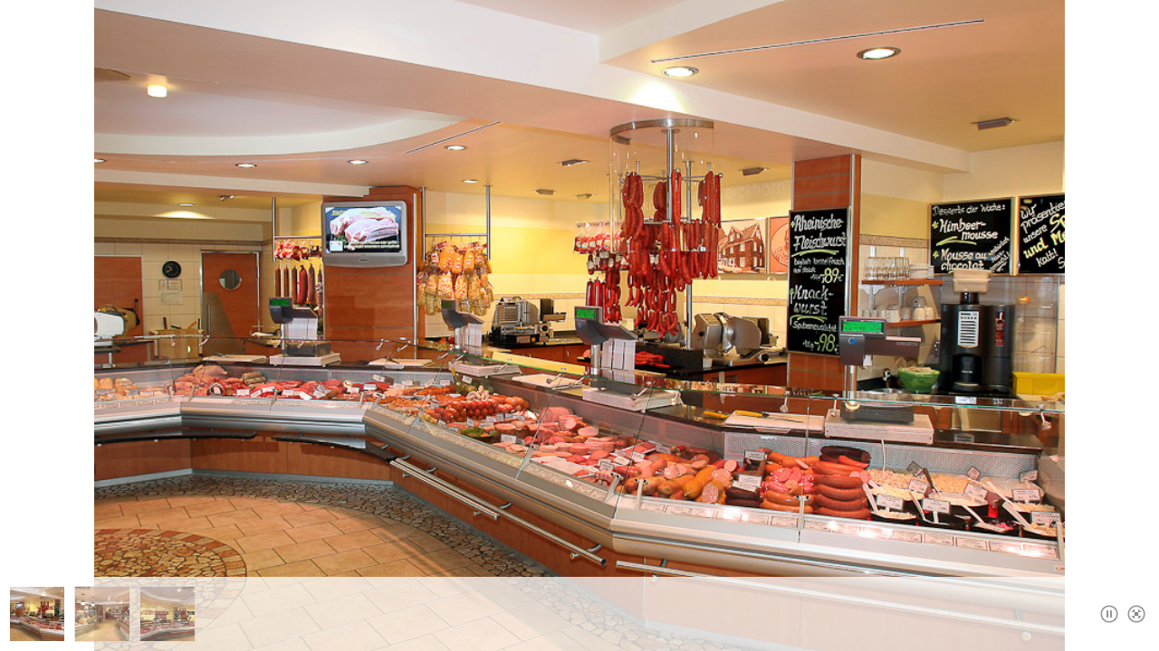

--- FILE ---
content_type: text/html; charset=UTF-8
request_url: https://www.we-shoplight.de/?slideshow_popup=1&pp_slideshow_id=1333103690
body_size: 52784
content:
<!DOCTYPE html>
<html lang="de"><!-- p5 build #188 -->
<head>
	<title>we-shoplight &raquo; Licht mit Konzept</title>
	<meta charset="UTF-8" />
	<meta http-equiv="imagetoolbar" content="no" />
	<meta http-equiv="X-UA-Compatible" content="IE=edge" />
	<meta name="description" content="Licht mit Konzept" />
	<meta property="og:site_name" content="we-shoplight" />
	<meta property="og:type" content="website" />
	<meta property="og:title" content="Licht mit Konzept" />
	<meta property="og:url" content="https://www.we-shoplight.de/" />
	<meta property="og:description" content="Licht mit Konzept" />
	<meta property="og:image" content="https://www.we-shoplight.de/wp-content/uploads/pp/images/logo_1332317707.png" />

	<!-- wp_head() elements -->
	<meta name='robots' content='max-image-preview:large' />
	<style>img:is([sizes="auto" i], [sizes^="auto," i]) { contain-intrinsic-size: 3000px 1500px }</style>
	<script type="text/javascript">
	/* <![CDATA[ */
	window._wpemojiSettings = {"baseUrl":"https:\/\/s.w.org\/images\/core\/emoji\/16.0.1\/72x72\/","ext":".png","svgUrl":"https:\/\/s.w.org\/images\/core\/emoji\/16.0.1\/svg\/","svgExt":".svg","source":{"concatemoji":"https:\/\/www.we-shoplight.de\/wp-includes\/js\/wp-emoji-release.min.js?ver=6.8.3"}};
	/*! This file is auto-generated */
	!function(s,n){var o,i,e;function c(e){try{var t={supportTests:e,timestamp:(new Date).valueOf()};sessionStorage.setItem(o,JSON.stringify(t))}catch(e){}}function p(e,t,n){e.clearRect(0,0,e.canvas.width,e.canvas.height),e.fillText(t,0,0);var t=new Uint32Array(e.getImageData(0,0,e.canvas.width,e.canvas.height).data),a=(e.clearRect(0,0,e.canvas.width,e.canvas.height),e.fillText(n,0,0),new Uint32Array(e.getImageData(0,0,e.canvas.width,e.canvas.height).data));return t.every(function(e,t){return e===a[t]})}function u(e,t){e.clearRect(0,0,e.canvas.width,e.canvas.height),e.fillText(t,0,0);for(var n=e.getImageData(16,16,1,1),a=0;a<n.data.length;a++)if(0!==n.data[a])return!1;return!0}function f(e,t,n,a){switch(t){case"flag":return n(e,"\ud83c\udff3\ufe0f\u200d\u26a7\ufe0f","\ud83c\udff3\ufe0f\u200b\u26a7\ufe0f")?!1:!n(e,"\ud83c\udde8\ud83c\uddf6","\ud83c\udde8\u200b\ud83c\uddf6")&&!n(e,"\ud83c\udff4\udb40\udc67\udb40\udc62\udb40\udc65\udb40\udc6e\udb40\udc67\udb40\udc7f","\ud83c\udff4\u200b\udb40\udc67\u200b\udb40\udc62\u200b\udb40\udc65\u200b\udb40\udc6e\u200b\udb40\udc67\u200b\udb40\udc7f");case"emoji":return!a(e,"\ud83e\udedf")}return!1}function g(e,t,n,a){var r="undefined"!=typeof WorkerGlobalScope&&self instanceof WorkerGlobalScope?new OffscreenCanvas(300,150):s.createElement("canvas"),o=r.getContext("2d",{willReadFrequently:!0}),i=(o.textBaseline="top",o.font="600 32px Arial",{});return e.forEach(function(e){i[e]=t(o,e,n,a)}),i}function t(e){var t=s.createElement("script");t.src=e,t.defer=!0,s.head.appendChild(t)}"undefined"!=typeof Promise&&(o="wpEmojiSettingsSupports",i=["flag","emoji"],n.supports={everything:!0,everythingExceptFlag:!0},e=new Promise(function(e){s.addEventListener("DOMContentLoaded",e,{once:!0})}),new Promise(function(t){var n=function(){try{var e=JSON.parse(sessionStorage.getItem(o));if("object"==typeof e&&"number"==typeof e.timestamp&&(new Date).valueOf()<e.timestamp+604800&&"object"==typeof e.supportTests)return e.supportTests}catch(e){}return null}();if(!n){if("undefined"!=typeof Worker&&"undefined"!=typeof OffscreenCanvas&&"undefined"!=typeof URL&&URL.createObjectURL&&"undefined"!=typeof Blob)try{var e="postMessage("+g.toString()+"("+[JSON.stringify(i),f.toString(),p.toString(),u.toString()].join(",")+"));",a=new Blob([e],{type:"text/javascript"}),r=new Worker(URL.createObjectURL(a),{name:"wpTestEmojiSupports"});return void(r.onmessage=function(e){c(n=e.data),r.terminate(),t(n)})}catch(e){}c(n=g(i,f,p,u))}t(n)}).then(function(e){for(var t in e)n.supports[t]=e[t],n.supports.everything=n.supports.everything&&n.supports[t],"flag"!==t&&(n.supports.everythingExceptFlag=n.supports.everythingExceptFlag&&n.supports[t]);n.supports.everythingExceptFlag=n.supports.everythingExceptFlag&&!n.supports.flag,n.DOMReady=!1,n.readyCallback=function(){n.DOMReady=!0}}).then(function(){return e}).then(function(){var e;n.supports.everything||(n.readyCallback(),(e=n.source||{}).concatemoji?t(e.concatemoji):e.wpemoji&&e.twemoji&&(t(e.twemoji),t(e.wpemoji)))}))}((window,document),window._wpemojiSettings);
	/* ]]> */
	</script>
	<style id='wp-emoji-styles-inline-css' type='text/css'>
	
	img.wp-smiley, img.emoji {
		display: inline !important;
		border: none !important;
		box-shadow: none !important;
		height: 1em !important;
		width: 1em !important;
		margin: 0 0.07em !important;
		vertical-align: -0.1em !important;
		background: none !important;
		padding: 0 !important;
	}
	</style>
	<link rel='stylesheet' id='wp-block-library-css' href='https://www.we-shoplight.de/wp-includes/css/dist/block-library/style.min.css?ver=6.8.3' type='text/css' media='all' />
	<style id='classic-theme-styles-inline-css' type='text/css'>
	/*! This file is auto-generated */
	.wp-block-button__link{color:#fff;background-color:#32373c;border-radius:9999px;box-shadow:none;text-decoration:none;padding:calc(.667em + 2px) calc(1.333em + 2px);font-size:1.125em}.wp-block-file__button{background:#32373c;color:#fff;text-decoration:none}
	</style>
	<style id='global-styles-inline-css' type='text/css'>
	:root{--wp--preset--aspect-ratio--square: 1;--wp--preset--aspect-ratio--4-3: 4/3;--wp--preset--aspect-ratio--3-4: 3/4;--wp--preset--aspect-ratio--3-2: 3/2;--wp--preset--aspect-ratio--2-3: 2/3;--wp--preset--aspect-ratio--16-9: 16/9;--wp--preset--aspect-ratio--9-16: 9/16;--wp--preset--color--black: #000000;--wp--preset--color--cyan-bluish-gray: #abb8c3;--wp--preset--color--white: #ffffff;--wp--preset--color--pale-pink: #f78da7;--wp--preset--color--vivid-red: #cf2e2e;--wp--preset--color--luminous-vivid-orange: #ff6900;--wp--preset--color--luminous-vivid-amber: #fcb900;--wp--preset--color--light-green-cyan: #7bdcb5;--wp--preset--color--vivid-green-cyan: #00d084;--wp--preset--color--pale-cyan-blue: #8ed1fc;--wp--preset--color--vivid-cyan-blue: #0693e3;--wp--preset--color--vivid-purple: #9b51e0;--wp--preset--gradient--vivid-cyan-blue-to-vivid-purple: linear-gradient(135deg,rgba(6,147,227,1) 0%,rgb(155,81,224) 100%);--wp--preset--gradient--light-green-cyan-to-vivid-green-cyan: linear-gradient(135deg,rgb(122,220,180) 0%,rgb(0,208,130) 100%);--wp--preset--gradient--luminous-vivid-amber-to-luminous-vivid-orange: linear-gradient(135deg,rgba(252,185,0,1) 0%,rgba(255,105,0,1) 100%);--wp--preset--gradient--luminous-vivid-orange-to-vivid-red: linear-gradient(135deg,rgba(255,105,0,1) 0%,rgb(207,46,46) 100%);--wp--preset--gradient--very-light-gray-to-cyan-bluish-gray: linear-gradient(135deg,rgb(238,238,238) 0%,rgb(169,184,195) 100%);--wp--preset--gradient--cool-to-warm-spectrum: linear-gradient(135deg,rgb(74,234,220) 0%,rgb(151,120,209) 20%,rgb(207,42,186) 40%,rgb(238,44,130) 60%,rgb(251,105,98) 80%,rgb(254,248,76) 100%);--wp--preset--gradient--blush-light-purple: linear-gradient(135deg,rgb(255,206,236) 0%,rgb(152,150,240) 100%);--wp--preset--gradient--blush-bordeaux: linear-gradient(135deg,rgb(254,205,165) 0%,rgb(254,45,45) 50%,rgb(107,0,62) 100%);--wp--preset--gradient--luminous-dusk: linear-gradient(135deg,rgb(255,203,112) 0%,rgb(199,81,192) 50%,rgb(65,88,208) 100%);--wp--preset--gradient--pale-ocean: linear-gradient(135deg,rgb(255,245,203) 0%,rgb(182,227,212) 50%,rgb(51,167,181) 100%);--wp--preset--gradient--electric-grass: linear-gradient(135deg,rgb(202,248,128) 0%,rgb(113,206,126) 100%);--wp--preset--gradient--midnight: linear-gradient(135deg,rgb(2,3,129) 0%,rgb(40,116,252) 100%);--wp--preset--font-size--small: 13px;--wp--preset--font-size--medium: 20px;--wp--preset--font-size--large: 36px;--wp--preset--font-size--x-large: 42px;--wp--preset--spacing--20: 0.44rem;--wp--preset--spacing--30: 0.67rem;--wp--preset--spacing--40: 1rem;--wp--preset--spacing--50: 1.5rem;--wp--preset--spacing--60: 2.25rem;--wp--preset--spacing--70: 3.38rem;--wp--preset--spacing--80: 5.06rem;--wp--preset--shadow--natural: 6px 6px 9px rgba(0, 0, 0, 0.2);--wp--preset--shadow--deep: 12px 12px 50px rgba(0, 0, 0, 0.4);--wp--preset--shadow--sharp: 6px 6px 0px rgba(0, 0, 0, 0.2);--wp--preset--shadow--outlined: 6px 6px 0px -3px rgba(255, 255, 255, 1), 6px 6px rgba(0, 0, 0, 1);--wp--preset--shadow--crisp: 6px 6px 0px rgba(0, 0, 0, 1);}:where(.is-layout-flex){gap: 0.5em;}:where(.is-layout-grid){gap: 0.5em;}body .is-layout-flex{display: flex;}.is-layout-flex{flex-wrap: wrap;align-items: center;}.is-layout-flex > :is(*, div){margin: 0;}body .is-layout-grid{display: grid;}.is-layout-grid > :is(*, div){margin: 0;}:where(.wp-block-columns.is-layout-flex){gap: 2em;}:where(.wp-block-columns.is-layout-grid){gap: 2em;}:where(.wp-block-post-template.is-layout-flex){gap: 1.25em;}:where(.wp-block-post-template.is-layout-grid){gap: 1.25em;}.has-black-color{color: var(--wp--preset--color--black) !important;}.has-cyan-bluish-gray-color{color: var(--wp--preset--color--cyan-bluish-gray) !important;}.has-white-color{color: var(--wp--preset--color--white) !important;}.has-pale-pink-color{color: var(--wp--preset--color--pale-pink) !important;}.has-vivid-red-color{color: var(--wp--preset--color--vivid-red) !important;}.has-luminous-vivid-orange-color{color: var(--wp--preset--color--luminous-vivid-orange) !important;}.has-luminous-vivid-amber-color{color: var(--wp--preset--color--luminous-vivid-amber) !important;}.has-light-green-cyan-color{color: var(--wp--preset--color--light-green-cyan) !important;}.has-vivid-green-cyan-color{color: var(--wp--preset--color--vivid-green-cyan) !important;}.has-pale-cyan-blue-color{color: var(--wp--preset--color--pale-cyan-blue) !important;}.has-vivid-cyan-blue-color{color: var(--wp--preset--color--vivid-cyan-blue) !important;}.has-vivid-purple-color{color: var(--wp--preset--color--vivid-purple) !important;}.has-black-background-color{background-color: var(--wp--preset--color--black) !important;}.has-cyan-bluish-gray-background-color{background-color: var(--wp--preset--color--cyan-bluish-gray) !important;}.has-white-background-color{background-color: var(--wp--preset--color--white) !important;}.has-pale-pink-background-color{background-color: var(--wp--preset--color--pale-pink) !important;}.has-vivid-red-background-color{background-color: var(--wp--preset--color--vivid-red) !important;}.has-luminous-vivid-orange-background-color{background-color: var(--wp--preset--color--luminous-vivid-orange) !important;}.has-luminous-vivid-amber-background-color{background-color: var(--wp--preset--color--luminous-vivid-amber) !important;}.has-light-green-cyan-background-color{background-color: var(--wp--preset--color--light-green-cyan) !important;}.has-vivid-green-cyan-background-color{background-color: var(--wp--preset--color--vivid-green-cyan) !important;}.has-pale-cyan-blue-background-color{background-color: var(--wp--preset--color--pale-cyan-blue) !important;}.has-vivid-cyan-blue-background-color{background-color: var(--wp--preset--color--vivid-cyan-blue) !important;}.has-vivid-purple-background-color{background-color: var(--wp--preset--color--vivid-purple) !important;}.has-black-border-color{border-color: var(--wp--preset--color--black) !important;}.has-cyan-bluish-gray-border-color{border-color: var(--wp--preset--color--cyan-bluish-gray) !important;}.has-white-border-color{border-color: var(--wp--preset--color--white) !important;}.has-pale-pink-border-color{border-color: var(--wp--preset--color--pale-pink) !important;}.has-vivid-red-border-color{border-color: var(--wp--preset--color--vivid-red) !important;}.has-luminous-vivid-orange-border-color{border-color: var(--wp--preset--color--luminous-vivid-orange) !important;}.has-luminous-vivid-amber-border-color{border-color: var(--wp--preset--color--luminous-vivid-amber) !important;}.has-light-green-cyan-border-color{border-color: var(--wp--preset--color--light-green-cyan) !important;}.has-vivid-green-cyan-border-color{border-color: var(--wp--preset--color--vivid-green-cyan) !important;}.has-pale-cyan-blue-border-color{border-color: var(--wp--preset--color--pale-cyan-blue) !important;}.has-vivid-cyan-blue-border-color{border-color: var(--wp--preset--color--vivid-cyan-blue) !important;}.has-vivid-purple-border-color{border-color: var(--wp--preset--color--vivid-purple) !important;}.has-vivid-cyan-blue-to-vivid-purple-gradient-background{background: var(--wp--preset--gradient--vivid-cyan-blue-to-vivid-purple) !important;}.has-light-green-cyan-to-vivid-green-cyan-gradient-background{background: var(--wp--preset--gradient--light-green-cyan-to-vivid-green-cyan) !important;}.has-luminous-vivid-amber-to-luminous-vivid-orange-gradient-background{background: var(--wp--preset--gradient--luminous-vivid-amber-to-luminous-vivid-orange) !important;}.has-luminous-vivid-orange-to-vivid-red-gradient-background{background: var(--wp--preset--gradient--luminous-vivid-orange-to-vivid-red) !important;}.has-very-light-gray-to-cyan-bluish-gray-gradient-background{background: var(--wp--preset--gradient--very-light-gray-to-cyan-bluish-gray) !important;}.has-cool-to-warm-spectrum-gradient-background{background: var(--wp--preset--gradient--cool-to-warm-spectrum) !important;}.has-blush-light-purple-gradient-background{background: var(--wp--preset--gradient--blush-light-purple) !important;}.has-blush-bordeaux-gradient-background{background: var(--wp--preset--gradient--blush-bordeaux) !important;}.has-luminous-dusk-gradient-background{background: var(--wp--preset--gradient--luminous-dusk) !important;}.has-pale-ocean-gradient-background{background: var(--wp--preset--gradient--pale-ocean) !important;}.has-electric-grass-gradient-background{background: var(--wp--preset--gradient--electric-grass) !important;}.has-midnight-gradient-background{background: var(--wp--preset--gradient--midnight) !important;}.has-small-font-size{font-size: var(--wp--preset--font-size--small) !important;}.has-medium-font-size{font-size: var(--wp--preset--font-size--medium) !important;}.has-large-font-size{font-size: var(--wp--preset--font-size--large) !important;}.has-x-large-font-size{font-size: var(--wp--preset--font-size--x-large) !important;}
	:where(.wp-block-post-template.is-layout-flex){gap: 1.25em;}:where(.wp-block-post-template.is-layout-grid){gap: 1.25em;}
	:where(.wp-block-columns.is-layout-flex){gap: 2em;}:where(.wp-block-columns.is-layout-grid){gap: 2em;}
	:root :where(.wp-block-pullquote){font-size: 1.5em;line-height: 1.6;}
	</style>
	<link rel='stylesheet' id='moove_gdpr_frontend-css' href='https://www.we-shoplight.de/wp-content/plugins/gdpr-cookie-compliance/dist/styles/gdpr-main-nf.css?ver=5.0.4' type='text/css' media='all' />
	<style id='moove_gdpr_frontend-inline-css' type='text/css'>
				#moove_gdpr_cookie_modal .moove-gdpr-modal-content .moove-gdpr-tab-main h3.tab-title, 
				#moove_gdpr_cookie_modal .moove-gdpr-modal-content .moove-gdpr-tab-main span.tab-title,
				#moove_gdpr_cookie_modal .moove-gdpr-modal-content .moove-gdpr-modal-left-content #moove-gdpr-menu li a, 
				#moove_gdpr_cookie_modal .moove-gdpr-modal-content .moove-gdpr-modal-left-content #moove-gdpr-menu li button,
				#moove_gdpr_cookie_modal .moove-gdpr-modal-content .moove-gdpr-modal-left-content .moove-gdpr-branding-cnt a,
				#moove_gdpr_cookie_modal .moove-gdpr-modal-content .moove-gdpr-modal-footer-content .moove-gdpr-button-holder a.mgbutton, 
				#moove_gdpr_cookie_modal .moove-gdpr-modal-content .moove-gdpr-modal-footer-content .moove-gdpr-button-holder button.mgbutton,
				#moove_gdpr_cookie_modal .cookie-switch .cookie-slider:after, 
				#moove_gdpr_cookie_modal .cookie-switch .slider:after, 
				#moove_gdpr_cookie_modal .switch .cookie-slider:after, 
				#moove_gdpr_cookie_modal .switch .slider:after,
				#moove_gdpr_cookie_info_bar .moove-gdpr-info-bar-container .moove-gdpr-info-bar-content p, 
				#moove_gdpr_cookie_info_bar .moove-gdpr-info-bar-container .moove-gdpr-info-bar-content p a,
				#moove_gdpr_cookie_info_bar .moove-gdpr-info-bar-container .moove-gdpr-info-bar-content a.mgbutton, 
				#moove_gdpr_cookie_info_bar .moove-gdpr-info-bar-container .moove-gdpr-info-bar-content button.mgbutton,
				#moove_gdpr_cookie_modal .moove-gdpr-modal-content .moove-gdpr-tab-main .moove-gdpr-tab-main-content h1, 
				#moove_gdpr_cookie_modal .moove-gdpr-modal-content .moove-gdpr-tab-main .moove-gdpr-tab-main-content h2, 
				#moove_gdpr_cookie_modal .moove-gdpr-modal-content .moove-gdpr-tab-main .moove-gdpr-tab-main-content h3, 
				#moove_gdpr_cookie_modal .moove-gdpr-modal-content .moove-gdpr-tab-main .moove-gdpr-tab-main-content h4, 
				#moove_gdpr_cookie_modal .moove-gdpr-modal-content .moove-gdpr-tab-main .moove-gdpr-tab-main-content h5, 
				#moove_gdpr_cookie_modal .moove-gdpr-modal-content .moove-gdpr-tab-main .moove-gdpr-tab-main-content h6,
				#moove_gdpr_cookie_modal .moove-gdpr-modal-content.moove_gdpr_modal_theme_v2 .moove-gdpr-modal-title .tab-title,
				#moove_gdpr_cookie_modal .moove-gdpr-modal-content.moove_gdpr_modal_theme_v2 .moove-gdpr-tab-main h3.tab-title, 
				#moove_gdpr_cookie_modal .moove-gdpr-modal-content.moove_gdpr_modal_theme_v2 .moove-gdpr-tab-main span.tab-title,
				#moove_gdpr_cookie_modal .moove-gdpr-modal-content.moove_gdpr_modal_theme_v2 .moove-gdpr-branding-cnt a {
					font-weight: inherit				}
			#moove_gdpr_cookie_modal,#moove_gdpr_cookie_info_bar,.gdpr_cookie_settings_shortcode_content{font-family:inherit}#moove_gdpr_save_popup_settings_button{background-color:#373737;color:#fff}#moove_gdpr_save_popup_settings_button:hover{background-color:#000}#moove_gdpr_cookie_info_bar .moove-gdpr-info-bar-container .moove-gdpr-info-bar-content a.mgbutton,#moove_gdpr_cookie_info_bar .moove-gdpr-info-bar-container .moove-gdpr-info-bar-content button.mgbutton{background-color:#0c4da2}#moove_gdpr_cookie_modal .moove-gdpr-modal-content .moove-gdpr-modal-footer-content .moove-gdpr-button-holder a.mgbutton,#moove_gdpr_cookie_modal .moove-gdpr-modal-content .moove-gdpr-modal-footer-content .moove-gdpr-button-holder button.mgbutton,.gdpr_cookie_settings_shortcode_content .gdpr-shr-button.button-green{background-color:#0c4da2;border-color:#0c4da2}#moove_gdpr_cookie_modal .moove-gdpr-modal-content .moove-gdpr-modal-footer-content .moove-gdpr-button-holder a.mgbutton:hover,#moove_gdpr_cookie_modal .moove-gdpr-modal-content .moove-gdpr-modal-footer-content .moove-gdpr-button-holder button.mgbutton:hover,.gdpr_cookie_settings_shortcode_content .gdpr-shr-button.button-green:hover{background-color:#fff;color:#0c4da2}#moove_gdpr_cookie_modal .moove-gdpr-modal-content .moove-gdpr-modal-close i,#moove_gdpr_cookie_modal .moove-gdpr-modal-content .moove-gdpr-modal-close span.gdpr-icon{background-color:#0c4da2;border:1px solid #0c4da2}#moove_gdpr_cookie_info_bar span.change-settings-button.focus-g,#moove_gdpr_cookie_info_bar span.change-settings-button:focus,#moove_gdpr_cookie_info_bar button.change-settings-button.focus-g,#moove_gdpr_cookie_info_bar button.change-settings-button:focus{-webkit-box-shadow:0 0 1px 3px #0c4da2;-moz-box-shadow:0 0 1px 3px #0c4da2;box-shadow:0 0 1px 3px #0c4da2}#moove_gdpr_cookie_modal .moove-gdpr-modal-content .moove-gdpr-modal-close i:hover,#moove_gdpr_cookie_modal .moove-gdpr-modal-content .moove-gdpr-modal-close span.gdpr-icon:hover,#moove_gdpr_cookie_info_bar span[data-href]>u.change-settings-button{color:#0c4da2}#moove_gdpr_cookie_modal .moove-gdpr-modal-content .moove-gdpr-modal-left-content #moove-gdpr-menu li.menu-item-selected a span.gdpr-icon,#moove_gdpr_cookie_modal .moove-gdpr-modal-content .moove-gdpr-modal-left-content #moove-gdpr-menu li.menu-item-selected button span.gdpr-icon{color:inherit}#moove_gdpr_cookie_modal .moove-gdpr-modal-content .moove-gdpr-modal-left-content #moove-gdpr-menu li a span.gdpr-icon,#moove_gdpr_cookie_modal .moove-gdpr-modal-content .moove-gdpr-modal-left-content #moove-gdpr-menu li button span.gdpr-icon{color:inherit}#moove_gdpr_cookie_modal .gdpr-acc-link{line-height:0;font-size:0;color:transparent;position:absolute}#moove_gdpr_cookie_modal .moove-gdpr-modal-content .moove-gdpr-modal-close:hover i,#moove_gdpr_cookie_modal .moove-gdpr-modal-content .moove-gdpr-modal-left-content #moove-gdpr-menu li a,#moove_gdpr_cookie_modal .moove-gdpr-modal-content .moove-gdpr-modal-left-content #moove-gdpr-menu li button,#moove_gdpr_cookie_modal .moove-gdpr-modal-content .moove-gdpr-modal-left-content #moove-gdpr-menu li button i,#moove_gdpr_cookie_modal .moove-gdpr-modal-content .moove-gdpr-modal-left-content #moove-gdpr-menu li a i,#moove_gdpr_cookie_modal .moove-gdpr-modal-content .moove-gdpr-tab-main .moove-gdpr-tab-main-content a:hover,#moove_gdpr_cookie_info_bar.moove-gdpr-dark-scheme .moove-gdpr-info-bar-container .moove-gdpr-info-bar-content a.mgbutton:hover,#moove_gdpr_cookie_info_bar.moove-gdpr-dark-scheme .moove-gdpr-info-bar-container .moove-gdpr-info-bar-content button.mgbutton:hover,#moove_gdpr_cookie_info_bar.moove-gdpr-dark-scheme .moove-gdpr-info-bar-container .moove-gdpr-info-bar-content a:hover,#moove_gdpr_cookie_info_bar.moove-gdpr-dark-scheme .moove-gdpr-info-bar-container .moove-gdpr-info-bar-content button:hover,#moove_gdpr_cookie_info_bar.moove-gdpr-dark-scheme .moove-gdpr-info-bar-container .moove-gdpr-info-bar-content span.change-settings-button:hover,#moove_gdpr_cookie_info_bar.moove-gdpr-dark-scheme .moove-gdpr-info-bar-container .moove-gdpr-info-bar-content button.change-settings-button:hover,#moove_gdpr_cookie_info_bar.moove-gdpr-dark-scheme .moove-gdpr-info-bar-container .moove-gdpr-info-bar-content u.change-settings-button:hover,#moove_gdpr_cookie_info_bar span[data-href]>u.change-settings-button,#moove_gdpr_cookie_info_bar.moove-gdpr-dark-scheme .moove-gdpr-info-bar-container .moove-gdpr-info-bar-content a.mgbutton.focus-g,#moove_gdpr_cookie_info_bar.moove-gdpr-dark-scheme .moove-gdpr-info-bar-container .moove-gdpr-info-bar-content button.mgbutton.focus-g,#moove_gdpr_cookie_info_bar.moove-gdpr-dark-scheme .moove-gdpr-info-bar-container .moove-gdpr-info-bar-content a.focus-g,#moove_gdpr_cookie_info_bar.moove-gdpr-dark-scheme .moove-gdpr-info-bar-container .moove-gdpr-info-bar-content button.focus-g,#moove_gdpr_cookie_info_bar.moove-gdpr-dark-scheme .moove-gdpr-info-bar-container .moove-gdpr-info-bar-content a.mgbutton:focus,#moove_gdpr_cookie_info_bar.moove-gdpr-dark-scheme .moove-gdpr-info-bar-container .moove-gdpr-info-bar-content button.mgbutton:focus,#moove_gdpr_cookie_info_bar.moove-gdpr-dark-scheme .moove-gdpr-info-bar-container .moove-gdpr-info-bar-content a:focus,#moove_gdpr_cookie_info_bar.moove-gdpr-dark-scheme .moove-gdpr-info-bar-container .moove-gdpr-info-bar-content button:focus,#moove_gdpr_cookie_info_bar.moove-gdpr-dark-scheme .moove-gdpr-info-bar-container .moove-gdpr-info-bar-content span.change-settings-button.focus-g,span.change-settings-button:focus,button.change-settings-button.focus-g,button.change-settings-button:focus,#moove_gdpr_cookie_info_bar.moove-gdpr-dark-scheme .moove-gdpr-info-bar-container .moove-gdpr-info-bar-content u.change-settings-button.focus-g,#moove_gdpr_cookie_info_bar.moove-gdpr-dark-scheme .moove-gdpr-info-bar-container .moove-gdpr-info-bar-content u.change-settings-button:focus{color:#0c4da2}#moove_gdpr_cookie_modal .moove-gdpr-branding.focus-g span,#moove_gdpr_cookie_modal .moove-gdpr-modal-content .moove-gdpr-tab-main a.focus-g{color:#0c4da2}#moove_gdpr_cookie_modal.gdpr_lightbox-hide{display:none}
	</style>
	<script type="text/javascript" src="https://www.we-shoplight.de/wp-includes/js/jquery/jquery.min.js?ver=3.7.1" id="jquery-core-js"></script>
	<script type="text/javascript" src="https://www.we-shoplight.de/wp-includes/js/jquery/jquery-migrate.min.js?ver=3.4.1" id="jquery-migrate-js"></script>
	<script type="text/javascript" src="https://www.we-shoplight.de/wp-includes/js/underscore.min.js?ver=1.13.7" id="underscore-js"></script>
	<link rel="https://api.w.org/" href="https://www.we-shoplight.de/index.php/wp-json/" /><link rel="EditURI" type="application/rsd+xml" title="RSD" href="https://www.we-shoplight.de/xmlrpc.php?rsd" />
	<meta name="generator" content="WordPress 6.8.3" />
	
	<link rel="stylesheet" href="https://www.we-shoplight.de/wp-content/plugins/count-per-day/counter.css" type="text/css" />
	
	<!-- END wp_head() elements -->

	<!--[if lt IE 9]>
		<script src="https://www.we-shoplight.de/wp-content/themes/prophoto5/js/html5shiv.js?ver=188"></script>
	<![endif]-->
	<script src="https://www.we-shoplight.de/wp-content/uploads/pp/static/1763836385_script.js"></script>
	<link rel="stylesheet" href="https://www.we-shoplight.de/wp-content/uploads/pp/static/1763836385_style.css" type="text/css"/>
	<link rel="alternate" href="https://www.we-shoplight.de/index.php/feed/" type="application/rss+xml" title="we-shoplight Posts RSS feed"/>
	<link rel="pingback" href="https://www.we-shoplight.de/xmlrpc.php"/> 
</head>
<body data-rsssl=1 id="body" class="home blog wp-theme-prophoto5 not-mobile popup-slideshow">
	<div id="inner-body" itemscope itemtype="http://schema.org/WebPage">

	<div id="spinner-wrap">
	<img src="https://prophoto.s3.amazonaws.com/img/ajaxLoadingSpinner-blackBG.gif" id="loading" />
</div>

<div id="copyright-footer" class="content-bg">

	<p id="user-copyright">
		@ we-shoplight 2012-2023<span class="pipe">|</span><a href="http://www.prophoto.com/" title="ProPhoto Blogsite">ProPhoto Photographer Blogsite</a> by <a href="http://www.netrivet.com/" title="NetRivet Blogs">NetRivet</a>	</p>

	<div id="wp-footer-action-output">
		<script type="speculationrules">
{"prefetch":[{"source":"document","where":{"and":[{"href_matches":"\/*"},{"not":{"href_matches":["\/wp-*.php","\/wp-admin\/*","\/wp-content\/uploads\/*","\/wp-content\/*","\/wp-content\/plugins\/*","\/wp-content\/themes\/prophoto5\/*","\/*\\?(.+)"]}},{"not":{"selector_matches":"a[rel~=\"nofollow\"]"}},{"not":{"selector_matches":".no-prefetch, .no-prefetch a"}}]},"eagerness":"conservative"}]}
</script>
	<!--copyscapeskip-->
	<aside id="moove_gdpr_cookie_info_bar" class="moove-gdpr-info-bar-hidden moove-gdpr-align-center moove-gdpr-dark-scheme gdpr_infobar_postion_bottom" aria-label="GDPR Cookie-Banner" style="display: none;">
	<div class="moove-gdpr-info-bar-container">
		<div class="moove-gdpr-info-bar-content">
		
<div class="moove-gdpr-cookie-notice">
  <p>Wir verwenden Cookies, um Ihnen die bestmögliche Erfahrung auf unserer Website zu bieten.</p>
<p>In den <button  tabindex="0"  aria-haspopup="true" data-href="#moove_gdpr_cookie_modal" class="change-settings-button">Einstellungen</button> können Sie erfahren, welche Cookies wir verwenden oder sie ausschalten.</p>
</div>
<!--  .moove-gdpr-cookie-notice -->
		
<div class="moove-gdpr-button-holder">
			<button class="mgbutton moove-gdpr-infobar-allow-all gdpr-fbo-0" aria-label="Zustimmen"  tabindex="1" >Zustimmen</button>
						<button class="mgbutton moove-gdpr-infobar-reject-btn gdpr-fbo-1 "  tabindex="1"  aria-label="Ablehnen">Ablehnen</button>
							<button class="mgbutton moove-gdpr-infobar-settings-btn change-settings-button gdpr-fbo-2" aria-haspopup="true" data-href="#moove_gdpr_cookie_modal"  tabindex="2"  aria-label="Einstellungen">Einstellungen</button>
			</div>
<!--  .button-container -->
		</div>
		<!-- moove-gdpr-info-bar-content -->
	</div>
	<!-- moove-gdpr-info-bar-container -->
	</aside>
	<!-- #moove_gdpr_cookie_info_bar -->
	<!--/copyscapeskip-->
<script type="text/javascript" id="moove_gdpr_frontend-js-extra">
/* <![CDATA[ */
var moove_frontend_gdpr_scripts = {"ajaxurl":"https:\/\/www.we-shoplight.de\/wp-admin\/admin-ajax.php","post_id":"964","plugin_dir":"https:\/\/www.we-shoplight.de\/wp-content\/plugins\/gdpr-cookie-compliance","show_icons":"all","is_page":"","ajax_cookie_removal":"false","strict_init":"2","enabled_default":{"strict":2,"third_party":0,"advanced":0,"performance":0,"preference":0},"geo_location":"false","force_reload":"true","is_single":"","hide_save_btn":"false","current_user":"0","cookie_expiration":"365","script_delay":"1000","close_btn_action":"1","close_btn_rdr":"","scripts_defined":"{\"cache\":true,\"header\":\"\",\"body\":\"\",\"footer\":\"\",\"thirdparty\":{\"header\":\"\",\"body\":\"\",\"footer\":\"\"},\"strict\":{\"header\":\"\",\"body\":\"\",\"footer\":\"\"},\"advanced\":{\"header\":\"\",\"body\":\"\",\"footer\":\"\"}}","gdpr_scor":"true","wp_lang":"","wp_consent_api":"false"};
/* ]]> */
</script>
<script type="text/javascript" src="https://www.we-shoplight.de/wp-content/plugins/gdpr-cookie-compliance/dist/scripts/main.js?ver=5.0.4" id="moove_gdpr_frontend-js"></script>
<script type="text/javascript" id="moove_gdpr_frontend-js-after">
/* <![CDATA[ */
var gdpr_consent__strict = "true"
var gdpr_consent__thirdparty = "false"
var gdpr_consent__advanced = "false"
var gdpr_consent__performance = "false"
var gdpr_consent__preference = "false"
var gdpr_consent__cookies = "strict"
/* ]]> */
</script>

    
	<!--copyscapeskip-->
	<!-- V1 -->
	<dialog id="moove_gdpr_cookie_modal" class="gdpr_lightbox-hide" aria-modal="true" aria-label="GDPR Einstellungsansicht">
	<div class="moove-gdpr-modal-content moove-clearfix logo-position-left moove_gdpr_modal_theme_v1">
				<div class="moove-gdpr-modal-left-content">
		
<div class="moove-gdpr-company-logo-holder">
	<img src="https://www.we-shoplight.de/wp-content/plugins/gdpr-cookie-compliance/dist/images/gdpr-logo.png" alt="we-shoplight"   width="350"  height="233"  class="img-responsive" />
</div>
<!--  .moove-gdpr-company-logo-holder -->
		<ul id="moove-gdpr-menu">
			
<li class="menu-item-on menu-item-privacy_overview menu-item-selected">
	<button data-href="#privacy_overview" class="moove-gdpr-tab-nav" aria-label="Datenschutz-Übersicht">
	<span class="gdpr-nav-tab-title">Datenschutz-Übersicht</span>
	</button>
</li>

	<li class="menu-item-strict-necessary-cookies menu-item-off">
	<button data-href="#strict-necessary-cookies" class="moove-gdpr-tab-nav" aria-label="Unbedingt notwendige Cookies">
		<span class="gdpr-nav-tab-title">Unbedingt notwendige Cookies</span>
	</button>
	</li>





		</ul>
		
<div class="moove-gdpr-branding-cnt">
			<a href="https://wordpress.org/plugins/gdpr-cookie-compliance/" rel="noopener noreferrer" target="_blank" class='moove-gdpr-branding'>Powered by WESHOP LIGHT&nbsp; <span>GDPR Cookie Compliance</span></a>
		</div>
<!--  .moove-gdpr-branding -->
		</div>
		<!--  .moove-gdpr-modal-left-content -->
		<div class="moove-gdpr-modal-right-content">
		<div class="moove-gdpr-modal-title">
			 
		</div>
		<!-- .moove-gdpr-modal-ritle -->
		<div class="main-modal-content">

			<div class="moove-gdpr-tab-content">
			
<div id="privacy_overview" class="moove-gdpr-tab-main">
		<span class="tab-title">Datenschutz-Übersicht</span>
		<div class="moove-gdpr-tab-main-content">
	<p>Wir nehmen Datenschutz ernst.</p>
<p>Der Schutz Ihrer Privatsphäre bei der Verarbeitung persönlicher Daten ist für uns ein wichtiges Anliegen. Wenn Sie unsere Webseite besuchen, speichern unsere Webserver standardmäßig die IP Ihres Internet Service Provider, die Webseite, von der aus Sie uns besuchen, die Webseiten, die Sie bei uns besuchen sowie das Datum und die Dauer des Besuches. Diese Informationen sind für die technische Übertragung der Webseiten und den sicheren Serverbetrieb zwingend erforderlich. Eine personalisierte Auswertung dieser Daten erfolgt nicht.</p>
<p>Sofern Sie uns Daten per E-Mail senden, werden diese Daten im Zuge der Datensicherung auf unseren Servern gespeichert. Ihre Daten werden von uns ausschließlich zur Bearbeitung Ihres Anliegens verwendet. Ihre Daten werden streng vertraulich behandelt. Eine Weitergabe an Dritte erfolgt nicht.</p>
<p>Verantwortliche Stelle:<br />
we-shoplight<br />
Lichtdesign &amp; Lichtsysteme GmbH<br />
Am Leveloh 4<br />
45549 Sprockhövel<br />
Tel.: 02324. 68689-0<br />
Fax: 02324. 68689-50<br />
E-Mail: info@weshoplight.de</p>
<p>Personenbezogene Daten</p>
<p>Personenbezogene Daten sind Daten über Ihre Person. Diese beinhalten Ihren Namen, Ihre Adresse und Ihre Email Adresse. Sie müssen auch keine personenbezogenen Daten preisgeben um unsere Internetseite besuchen zu können. In einigen Fällen benötigen wir Ihren Namen und Adresse sowie weitere Informationen um Ihnen die gewünschte Dienstleistung anbieten zu können.</p>
<p>Das Gleiche gilt für den Fall, dass wir Sie auf Wunsch mit Informationsmaterial beliefern bzw. wenn wir Ihre Anfragen beantworten. In diesen Fällen werden wir Sie immer darauf hinweisen. Außerdem speichern wir nur die Daten, die Sie uns automatisch oder freiwillig übermittelt haben.</p>
<p>Wenn Sie einen unserer Services nutzen, sammeln wir in der Regel nur die Daten die notwendig sind um Ihnen unseren Service bieten zu können. Möglicherweise fragen wir Sie nach weiteren Informationen, die aber freiwilliger Natur sind. Wann immer wir personenbezogene Daten verarbeiten, tun wir dies um Ihnen unseren Service anbieten zu können oder um unsere kommerziellen Ziele zu verfolgen.</p>
<p>Automatisch gespeicherte Daten</p>
<p>Server-Log-Dateien</p>
<p>Der Provider der Seiten erhebt und speichert automatisch Informationen in so genannten Server-Log-Dateien, die Ihr Browser automatisch an uns übermittelt. Dies sind:</p>
<p>· Datum und Uhrzeit der Anforderung<br />
· Name der angeforderten Datei<br />
· Seite, von der aus die Datei angefordert wurde<br />
· Zugriffsstatus (Datei übertragen, Datei nicht gefunden, etc.)<br />
· verwendeter Webbrowser und verwendetes Betriebssystem<br />
· vollständige IP-Adresse des anfordernden Rechners<br />
· übertragene Datenmenge<br />
Eine Zusammenführung dieser Daten mit anderen Datenquellen wird nicht vorgenommen. Die Verarbeitung erfolgt gemäß Art. 6 Abs. 1 lit. f DSGVO auf Basis unseres berechtigten Interesses an der Verbesserung der Stabilität und Funktionalität unserer Website.<br />
Aus Gründen der technischen Sicherheit, insbesondere zur Abwehr von Angriffsversuchen auf unseren Webserver, werden diese Daten von uns kurzzeitig gespeichert. Ein Rückschluss auf einzelne Personen ist uns anhand dieser Daten nicht möglich. Nach spätestens sieben Tagen werden die Daten durch Verkürzung der IP-Adresse auf Domain-Ebene anonymisiert, so dass es nicht mehr möglich ist, einen Bezug zum einzelnen Nutzer herzustellen. In anonymisierter Form werden die Daten daneben zu statistischen Zwecken verarbeitet; ein Abgleich mit anderen Datenbeständen oder eine Weitergabe an Dritte, auch in Auszügen, findet nicht statt.</p>
<p>&nbsp;</p>
<h2>Google Web Fonts</h2>
<p>Zur einheitlichen Darstellung der Inhalte auf unserer Webseite werden durch den Script Code „Google Fonts” Daten (IP-Adresse, Zeitpunkt des Besuchs, Geräte- und Browser-Informationen) erhoben und normalerweise an Google übermittelt und anschließend von Google verarbeitet. Daher haben wir die Fonts datenschutzkonform auf unserem eigenen Server eingebettet, damit keine Daten an Google übermittelt werden</p>
<p>&nbsp;</p>
<p>&nbsp;</p>
<p>TLS-Verschlüsselung mit https</p>
<p>Wir verwenden https um Daten abhörsicher im Internet zu übertragen (Datenschutz durch Technikgestaltung Artikel 25 Absatz 1 DSGVO). Durch den Einsatz von TLS (Transport Layer Security), einem Verschlüsselungsprotokoll zur sicheren Datenübertragung im Internet können wir den Schutz vertraulicher Daten sicherstellen. Sie erkennen die Benutzung dieser Absicherung der Datenübertragung am kleinen Schloßsymbol links oben im Browser und der Verwendung des Schemas https (anstatt http) als Teil unserer Internetadresse.</p>
<p>Kontaktaufnahme<br />
(1) Wenn Sie mit uns per E-Mail Kontakt aufnehmen, werden die von Ihnen an uns mit Ihrer E-Mail übermittelten personenbezogenen Daten gespeichert.</p>
<p>(2) Die Daten werden ausschließlich zur Beantwortung Ihrer Fragen verwendet. Soweit dies nicht explizit in dieser Datenschutzerklärung angegeben ist, erfolgt keine Weitergabe der Daten an Dritte. Zusätzlich erfassen wir Ihre IP-Adresse und den Zeitpunkt der Absendung.</p>
<p>(3) Die Verarbeitung der vorstehenden personenbezogenen Daten dient allein zur Bearbeitung Ihrer Anfragen.</p>
<p>(4) Die Verarbeitung weiterer personenbezogener Daten, die durch die Verwendung des auf unserer Webseite vorgehaltenen Kontaktformulars anfallen, dienen zur Verhinderung des Missbrauchs sowie zur Sicherstellung der Sicherheit unserer informationstechnischen Systeme.</p>
<p>(5) Hierin liegt auch unser berechtigtes Interesse an der Verarbeitung Ihrer personenbezogenen Daten. Soweit Sie uns hierfür eine Einwilligung erteilt haben, ist Rechtsgrundlage für die Verarbeitung dieser Daten Art. 6 Abs. 1 lit. a) DSGVO. Im Übrigen ist Rechtsgrundlage für die Verarbeitung dieser Daten Art. 6 Abs. 1 lit. f) DSGVO, insbesondere für den Fall, dass uns die Daten von Ihnen durch Übersendung einer E-Mail übermittelt werden. Soweit Sie durch Ihre E-Mail auf den Abschluss eines Vertrages hinwirken wollen, stellt Art. 6 Abs. 1 lit. b) DSGVO eine zusätzliche Rechtsgrundlage dar.</p>
<p>(6) Die Daten werden vorbehaltlich gesetzlicher Aufbewahrungsfristen gelöscht, sobald wir Ihre Anfrage abschließend bearbeitet haben. Bei einer Kontaktaufnahme per E-Mail können Sie der Speicherung Ihrer personenbezogenen Daten jederzeit widersprechen. Wir weisen Sie darauf hin, dass in diesem Fall Ihre Anfrage nicht weiterbearbeitet werden kann. Den Widerruf oder den Widerspruch können Sie durch Übersendung einer E-Mail an unsere im Impressum angegebene E-Mail-Adresse erklären.</p>
<p>&nbsp;</p>
<p>VIMEO</p>
<p>Wir nutzen VIMEO.</p>
<p>Vimeo ist eine Videoplattform.</p>
<p>Der Firmensitz von VIMEO ist:</p>
<p>555, West 18th<br />
Street, Chelsea,<br />
Manhattan, New<br />
York County, New<br />
York, 10011,<br />
Vereinigte Staaten von Amerika</p>
<p>VIMEO verwendet  Cookies die jedoch keine Personenbezogene Daten speichern.</p>
<p>&nbsp;</p>
<p>Wir verwenden Prophoto.</p>
<p>ProPhoto ist ein Wordpress Plugin das in Kalifornien entwickelt wurde und uns</p>
<p>die Webseitengestaltung erleichtert.</p>
<p>Es werden durch ProPhoto keine Nutzerdaten erhoben</p>
<p>&nbsp;</p>
<p>Cookies</p>
<p>Wenn Sie unsere Internetseiten besuchen speichern wir möglicherweise Informationen auf Ihrem Computer in Form von Cookies. Cookies sind kleine Dateien die von einem Internetserver an Ihren Browser übertragen und auf dessen Festplatte gespeichert werden. Ohne Einwilligung wird lediglich die Internet Protokoll Adresse hierbei gespeichert, aber keine weiteren personenbezogenen Daten. Diese Information die in den Cookies gespeichert wird erlaubt es, Sie bei dem nächsten Besuch auf unserer Internetseite automatisch wiederzuerkennen, wodurch Ihnen die Nutzung erleichtert wird. Rechtsgrundlage für den Einsatz von Cookies ist das berechtigte Interesse gemäß Art. 6 Abs. 1 lit. f DSGVO.</p>
<p>Natürlich können Sie unsere Internetseiten auch besuchen ohne Cookies zu akzeptieren. Wenn Sie nicht möchten, dass Ihr Computer beim nächsten Besuch wiedererkannt wird können Sie die Verwendung von Cookies auch ablehnen indem Sie die Einstellungen in Ihrem Browser auf „Cookies ablehnen“ ändern. Die jeweilige Vorgehensweise finden Sie in der Bedienungsanleitung Ihres jeweiligen Browsers. Wenn Sie die Verwendung von Cookies ablehnen, kann es jedoch zu Einschränkungen in der Nutzung mancher Bereiche unserer Internetseiten kommen.</p>
<p>Sicherheit</p>
<p>Wir haben technische und administrative Sicherheitsvorkehrungen getroffen um Ihre personenbezogenen Daten gegen Verlust, Zerstörung, Manipulation und unautorisierten Zugriff zu schützen. All unsere Mitarbeiter sowie für uns tätige Dienstleister sind auf die gültigen Datenschutzgesetze verpflichtet.</p>
<p>Wann immer wir personenbezogene Daten sammeln und verarbeiten werden diese verschlüsselt bevor sie übertragen werden. Das heißt, dass Ihre Daten nicht von Dritten missbraucht werden können. Unsere Sicherheitsvorkehrungen unterliegen dabei einem ständigen Verbesserungsprozess und unsere Datenschutzerklärungen werden ständig überarbeitet. Bitte stellen Sie sicher, dass Ihnen die aktuellste Version vorliegt.</p>
<p>&nbsp;</p>
<p>Betroffenenrechte</p>
<p>Sie haben jederzeit ein Recht auf Auskunft, Berichtigung, Löschung oder Einschränkung der Verarbeitung Ihrer gespeicherten Daten, ein Widerspruchsrecht gegen die Verarbeitung sowie ein Recht auf Datenübertragbarkeit und auf Beschwerde gemäß den Voraussetzungen des Datenschutzrechts.</p>
<p>Recht auf Auskunft:<br />
Sie können von uns eine Auskunft verlangen, ob und in welchem Ausmaß wir Ihre Daten verarbeiten.<br />
Recht auf Berichtigung:<br />
Verarbeiten wir Ihre Daten, die unvollständig oder unrichtig sind, so können Sie jederzeit deren Berichtigung bzw. deren Vervollständigung von uns verlangen.<br />
Recht auf Löschung:<br />
Sie können von uns die Löschung Ihrer Daten verlangen, sofern wir diese unrechtmäßig verarbeiten oder die Verarbeitung unverhältnismäßig in Ihre berechtigten Schutzinteressen eingreift. Bitte beachten Sie, dass es Gründe geben kann, die einer sofortigen Löschung entgegenstehen, z.B. im Fall von gesetzlich geregelten Aufbewahrungspflichten.<br />
Unabhängig von der Wahrnehmung Ihres Rechts auf Löschung, werden wir Ihre Daten umgehend und vollständig löschen, soweit keine diesbezügliche rechtsgeschäftliche oder gesetzliche Aufbewahrungspflicht entgegensteht.<br />
Recht auf Einschränkung der Verarbeitung:<br />
Sie können von uns die Einschränkung der Verarbeitung Ihrer Daten verlangen, wenn<br />
- Sie die Richtigkeit der Daten bestreiten, und zwar für eine Dauer, die es uns ermöglicht, die Richtigkeit der Daten zu überprüfen.<br />
- die Verarbeitung der Daten unrechtmäßig ist, Sie aber eine Löschung ablehnen und stattdessen eine Einschränkung der Datennutzung verlangen,<br />
- wir die Daten für den vorgesehenen Zweck nicht mehr benötigen, Sie diese Daten aber noch zur Geltendmachung oder Verteidigung von Rechtsansprüchen brauchen, oder<br />
- Sie Widerspruch gegen die Verarbeitung der Daten eingelegt haben.<br />
Recht auf Datenübertragbarkeit:<br />
Sie können von uns verlangen, dass wir Ihnen Ihre Daten, die Sie uns bereitgestellt haben, in einem strukturierten, gängigen und maschinenlesbaren Format zur Verfügung stellen und dass Sie diese Daten einem anderen Verantwortlichen ohne Behinderung durch uns übermitteln können, sofern<br />
- wir diese Daten aufgrund einer von Ihnen erteilten und widerrufbaren Zustimmung oder zur Erfüllung eines Vertrages zwischen uns verarbeiten, und<br />
- diese Verarbeitung mithilfe automatisierter Verfahren erfolgt.<br />
Bei technischer Machbarkeit können Sie von uns eine direkte Übermittlung Ihrer Daten an einen anderen Verantwortlichen verlangen.<br />
Widerspruchsrecht:<br />
Verarbeiten wir Ihre Daten aus berechtigtem Interesse, so können Sie gegen diese Datenverarbeitung jederzeit Widerspruch einlegen; dies würde auch für ein auf diese Bestimmungen gestütztes Profiling gelten. Wir verarbeiten dann Ihre Daten nicht mehr, es sei denn, wir können zwingende schutzwürdige Gründe für die Verarbeitung nachweisen, die Ihre Interessen, Rechte und Freiheiten überwiegen oder die Verarbeitung dient der Geltendmachung, Ausübung oder Verteidigung von Rechtsansprüchen. Der Verarbeitung Ihrer Daten zum Zweck der Direktwerbung können Sie jederzeit ohne Angabe von Gründen widersprechen.<br />
Beschwerderecht:<br />
Sind Sie der Meinung, dass wir bei der Verarbeitung Ihrer Daten gegen deutsches oder europäisches Datenschutzrecht verstoßen, so bitten wir Sie, mit uns Kontakt aufzunehmen, um Fragen aufklären zu können. Sie haben selbstverständlich auch das Recht, sich an die für Sie zuständige Aufsichtsbehörde, das jeweilige Landesamt für Datenschutzaufsicht, zu wenden.<br />
Sofern Sie eines der genannten Rechte uns gegenüber geltend machen wollen, so wenden Sie sich bitte an unseren Datenschutzbeauftragten. Im Zweifel können wir zusätzliche Informationen zur Bestätigung Ihrer Identität anfordern.</p>
<p>Änderungen dieser Datenschutzerklärung</p>
<p>Wir behalten uns das Recht vor, unsere Datenschutzerklärungen zu ändern falls dies aufgrund neuer Technologien notwendig sein sollte. Bitte stellen Sie sicher, dass Ihnen die aktuellste Version vorliegt. Werden an dieser Datenschutzerklärung grundlegende Änderungen vorgenommen, geben wir diese auf unserer Website bekannt.</p>
<p>Alle Interessenten und Besucher unserer Internetseite erreichen uns in Datenschutzfragen unter:</p>
<p>Herrn Jürgen C. Beer<br />
Projekt 29 GmbH &amp; Co. KG<br />
Ostengasse 14<br />
93047 Regensburg</p>
<p>Tel.: 0941 2986930</p>
<p>E-Mail: Datenschutz@we-shoplight.de</p>
		</div>
	<!--  .moove-gdpr-tab-main-content -->

</div>
<!-- #privacy_overview -->
			
  <div id="strict-necessary-cookies" class="moove-gdpr-tab-main" style="display:none">
    <span class="tab-title">Unbedingt notwendige Cookies</span>
    <div class="moove-gdpr-tab-main-content">
      <p>Unbedingt notwendige Cookies sollten jederzeit aktiviert sein, damit wir Ihre Einstellungen für die Cookie-Einstellungen speichern können.</p>
<p>Betroffenenrechte</p>
<p>Sie haben jederzeit ein Recht auf Auskunft, Berichtigung, Löschung oder Einschränkung der Verarbeitung Ihrer gespeicherten Daten, ein Widerspruchsrecht gegen die Verarbeitung sowie ein Recht auf Datenübertragbarkeit und auf Beschwerde gemäß den Voraussetzungen des Datenschutzrechts.</p>
<p>Recht auf Auskunft:<br />
Sie können von uns eine Auskunft verlangen, ob und in welchem Ausmaß wir Ihre Daten verarbeiten.<br />
Recht auf Berichtigung:<br />
Verarbeiten wir Ihre Daten, die unvollständig oder unrichtig sind, so können Sie jederzeit deren Berichtigung bzw. deren Vervollständigung von uns verlangen.<br />
Recht auf Löschung:<br />
Sie können von uns die Löschung Ihrer Daten verlangen, sofern wir diese unrechtmäßig verarbeiten oder die Verarbeitung unverhältnismäßig in Ihre berechtigten Schutzinteressen eingreift. Bitte beachten Sie, dass es Gründe geben kann, die einer sofortigen Löschung entgegenstehen, z.B. im Fall von gesetzlich geregelten Aufbewahrungspflichten.<br />
Unabhängig von der Wahrnehmung Ihres Rechts auf Löschung, werden wir Ihre Daten umgehend und vollständig löschen, soweit keine diesbezügliche rechtsgeschäftliche oder gesetzliche Aufbewahrungspflicht entgegensteht.<br />
Recht auf Einschränkung der Verarbeitung:<br />
Sie können von uns die Einschränkung der Verarbeitung Ihrer Daten verlangen, wenn<br />
– Sie die Richtigkeit der Daten bestreiten, und zwar für eine Dauer, die es uns ermöglicht, die Richtigkeit der Daten zu überprüfen.<br />
– die Verarbeitung der Daten unrechtmäßig ist, Sie aber eine Löschung ablehnen und stattdessen eine Einschränkung der Datennutzung verlangen,<br />
– wir die Daten für den vorgesehenen Zweck nicht mehr benötigen, Sie diese Daten aber noch zur Geltendmachung oder Verteidigung von Rechtsansprüchen brauchen, oder<br />
– Sie Widerspruch gegen die Verarbeitung der Daten eingelegt haben.<br />
Recht auf Datenübertragbarkeit:<br />
Sie können von uns verlangen, dass wir Ihnen Ihre Daten, die Sie uns bereitgestellt haben, in einem strukturierten, gängigen und maschinenlesbaren Format zur Verfügung stellen und dass Sie diese Daten einem anderen Verantwortlichen ohne Behinderung durch uns übermitteln können, sofern<br />
– wir diese Daten aufgrund einer von Ihnen erteilten und widerrufbaren Zustimmung oder zur Erfüllung eines Vertrages zwischen uns verarbeiten, und<br />
– diese Verarbeitung mithilfe automatisierter Verfahren erfolgt.<br />
Bei technischer Machbarkeit können Sie von uns eine direkte Übermittlung Ihrer Daten an einen anderen Verantwortlichen verlangen.<br />
Widerspruchsrecht:<br />
Verarbeiten wir Ihre Daten aus berechtigtem Interesse, so können Sie gegen diese Datenverarbeitung jederzeit Widerspruch einlegen; dies würde auch für ein auf diese Bestimmungen gestütztes Profiling gelten. Wir verarbeiten dann Ihre Daten nicht mehr, es sei denn, wir können zwingende schutzwürdige Gründe für die Verarbeitung nachweisen, die Ihre Interessen, Rechte und Freiheiten überwiegen oder die Verarbeitung dient der Geltendmachung, Ausübung oder Verteidigung von Rechtsansprüchen. Der Verarbeitung Ihrer Daten zum Zweck der Direktwerbung können Sie jederzeit ohne Angabe von Gründen widersprechen.<br />
Beschwerderecht:<br />
Sind Sie der Meinung, dass wir bei der Verarbeitung Ihrer Daten gegen deutsches oder europäisches Datenschutzrecht verstoßen, so bitten wir Sie, mit uns Kontakt aufzunehmen, um Fragen aufklären zu können. Sie haben selbstverständlich auch das Recht, sich an die für Sie zuständige Aufsichtsbehörde, das jeweilige Landesamt für Datenschutzaufsicht, zu wenden.<br />
Sofern Sie eines der genannten Rechte uns gegenüber geltend machen wollen, so wenden Sie sich bitte an unseren Datenschutzbeauftragten. Im Zweifel können wir zusätzliche Informationen zur Bestätigung Ihrer Identität anfordern.</p>
<p>Änderungen dieser Datenschutzerklärung</p>
<p>Wir behalten uns das Recht vor, unsere Datenschutzerklärungen zu ändern falls dies aufgrund neuer Technologien notwendig sein sollte. Bitte stellen Sie sicher, dass Ihnen die aktuellste Version vorliegt. Werden an dieser Datenschutzerklärung grundlegende Änderungen vorgenommen, geben wir diese auf unserer Website bekannt.</p>
<p>Alle Interessenten und Besucher unserer Internetseite erreichen uns in Datenschutzfragen unter:</p>
<p>Herrn Jürgen C. Beer<br />
Projekt 29 GmbH &amp; Co. KG<br />
Ostengasse 14<br />
93047 Regensburg</p>
<p>Tel.: 0941 2986930</p>
<p>E-Mail: Datenschutz@we-shoplight.de</p>
      <div class="moove-gdpr-status-bar gdpr-checkbox-disabled checkbox-selected">
        <div class="gdpr-cc-form-wrap">
          <div class="gdpr-cc-form-fieldset">
            <label class="cookie-switch" for="moove_gdpr_strict_cookies">    
              <span class="gdpr-sr-only">Cookies aktivieren oder deaktivieren</span>        
              <input type="checkbox" aria-label="Unbedingt notwendige Cookies" disabled checked="checked"  value="check" name="moove_gdpr_strict_cookies" id="moove_gdpr_strict_cookies">
              <span class="cookie-slider cookie-round gdpr-sr" data-text-enable="Aktiviert" data-text-disabled="Deaktiviert">
                <span class="gdpr-sr-label">
                  <span class="gdpr-sr-enable">Aktiviert</span>
                  <span class="gdpr-sr-disable">Deaktiviert</span>
                </span>
              </span>
            </label>
          </div>
          <!-- .gdpr-cc-form-fieldset -->
        </div>
        <!-- .gdpr-cc-form-wrap -->
      </div>
      <!-- .moove-gdpr-status-bar -->
                                              
    </div>
    <!--  .moove-gdpr-tab-main-content -->
  </div>
  <!-- #strict-necesarry-cookies -->
			
			
									
			</div>
			<!--  .moove-gdpr-tab-content -->
		</div>
		<!--  .main-modal-content -->
		<div class="moove-gdpr-modal-footer-content">
			<div class="moove-gdpr-button-holder">
						<button class="mgbutton moove-gdpr-modal-allow-all button-visible" aria-label="Alle aktivieren">Alle aktivieren</button>
								<button class="mgbutton moove-gdpr-modal-reject-all button-visible" aria-label="Alle ablehnen">Alle ablehnen</button>
								<button class="mgbutton moove-gdpr-modal-save-settings button-visible" aria-label="Änderungen speichern">Änderungen speichern</button>
				</div>
<!--  .moove-gdpr-button-holder -->
		</div>
		<!--  .moove-gdpr-modal-footer-content -->
		</div>
		<!--  .moove-gdpr-modal-right-content -->

		<div class="moove-clearfix"></div>

	</div>
	<!--  .moove-gdpr-modal-content -->
	</dialog>
	<!-- #moove_gdpr_cookie_modal -->
	<!--/copyscapeskip-->
	</div>

</div><!-- #copyright-footer -->

</div><!-- #inner-body -->

<script type="text/javascript">

	(function($){
		var width, height;

		try {
			// preload slideshow modules
			window.require(["slideshow-gallery"]);
		} catch (e) {};

		if ( typeof window.innerWidth === "number" ) {
			width  = window.innerWidth;
			height = window.innerHeight;
		} else {
			width  = document.documentElement.clientWidth;
			height = document.documentElement.clientHeight;
		}

		$.ajax({
			type: "GET",
			url: PROPHOTO.site.ajaxURL,
			data: {
				"action": "pp_nopriv",
				"fullscreen_gallery_slideshow_markup": "1333103690",
				"width": width,
				"height": height
			},
			success: function(response){
				var body = $("body");

				body.append(response).trigger("new_page_content_added",[body]);
				$("#spinner-wrap").remove();
			}
		});

	})(jQuery);

</script>

</body>
</html>

--- FILE ---
content_type: text/html; charset=UTF-8
request_url: https://www.we-shoplight.de/wp-admin/admin-ajax.php?action=pp_nopriv&fullscreen_gallery_slideshow_markup=1333103690&width=1280&height=720
body_size: 3520
content:
<div id="pp-slideshow-1333103690" class="not-loaded pp-slideshow showWrap fullscreen pp-slideshow-gallery controlsPos-bottom controlsHorizontal controlsOverlaid" style="width:1280px;height:720px"><img src="http://prophoto.s3.amazonaws.com/img/ajaxLoadingSpinner.gif" class="loadingSpinner"/><div class="imgViewingArea" style="width:1280px;height:720px"><a class="imgWrap currentImg no-link" href="#" style="width:1280px;height:720px"><img src="https://www.we-shoplight.de/wp-content/themes/prophoto5/images/blank.gif" class="blankOverlay" style="width:1280px;height:720px"/><img src="https://www.we-shoplight.de/wp-content/uploads/2012/02/04_DaumEickhorn_2007.jpg" class="exclude ss-first-img" width="1072" height="720" alt="" /></a><a class="imgWrap nextImg no-link" href="#" style="width:1280px;height:720px"><img src="https://www.we-shoplight.de/wp-content/themes/prophoto5/images/blank.gif" class="blankOverlay" style="width:1280px;height:720px"/><img src="https://www.we-shoplight.de/wp-content/themes/prophoto5/images/blank.gif"/></a></div><div class="controls" style="width:1260px;top:638px;"><div class="controls-bg"></div><div class="thumbStrip" style="width:1142px;"><div class="thumbsViewport" style="width:1142px;"><div class="thumbsWrap"><img src="https://www.we-shoplight.de/wp-content/uploads/2012/02/04_DaumEickhorn_2007-60x60.jpg" class="pp-ss-thumb pp-no-pin active" data-src-2x="https://www.we-shoplight.de/wp-content/uploads/2012/02/04_DaumEickhorn_2007-120x120.jpg" /><img src="https://www.we-shoplight.de/wp-content/uploads/2012/02/02_DaumEickhorn_2007-60x60.jpg" class="pp-ss-thumb pp-no-pin" data-src-2x="https://www.we-shoplight.de/wp-content/uploads/2012/02/02_DaumEickhorn_2007-120x120.jpg" /><img src="https://www.we-shoplight.de/wp-content/uploads/2012/02/05_DaumEickhorn_2007-60x60.jpg" class="pp-ss-thumb pp-no-pin" data-src-2x="https://www.we-shoplight.de/wp-content/uploads/2012/02/05_DaumEickhorn_2007-120x120.jpg" /></div></div><a class="prevPage disabled"><div><img src="https://www.we-shoplight.de/wp-content/uploads/pp/images/gallery_btns_sprite_828282_v2.png" class="can-aa" /><img src="https://www.we-shoplight.de/wp-content/uploads/pp/images/gallery_btns_sprite_828282_v2_aa.png" class="cant-aa" /></div></a><a class="nextPage"><div><img src="https://www.we-shoplight.de/wp-content/uploads/pp/images/gallery_btns_sprite_828282_v2.png" class="can-aa" /><img src="https://www.we-shoplight.de/wp-content/uploads/pp/images/gallery_btns_sprite_828282_v2_aa.png" class="cant-aa" /></div></a></div><div class="btns" style="width:60px;height:20px;right:10px;top:31px;"><a class="playPause playing"><img src="https://www.we-shoplight.de/wp-content/uploads/pp/images/gallery_btns_sprite_828282_v2.png" class="can-aa" /><img src="https://www.we-shoplight.de/wp-content/uploads/pp/images/gallery_btns_sprite_828282_v2_aa.png" class="cant-aa" /></a><a class="fullscreen"><img src="https://www.we-shoplight.de/wp-content/uploads/pp/images/gallery_btns_sprite_828282_v2.png" class="can-aa" /><img src="https://www.we-shoplight.de/wp-content/uploads/pp/images/gallery_btns_sprite_828282_v2_aa.png" class="cant-aa" /></a></div></div><script type="application/json">{"slideshowWidth":1280,"slideshowHeight":720,"viewingAreaWidth":1280,"viewingAreaHeight":720,"numThumbPages":1,"thumbsPerPage":16,"controlsPerpDim":720,"controlsOppositeDir":"top","controlsOverlayPosAmt":638,"imgs":[{"src":"/2012/02/04_DaumEickhorn_2007.jpg","src2x":"/2012/02/04_DaumEickhorn_2007.jpg"},{"src":"/2012/02/02_DaumEickhorn_2007.jpg","src2x":"/2012/02/02_DaumEickhorn_2007.jpg"},{"src":"/2012/02/05_DaumEickhorn_2007.jpg","src2x":"/2012/02/05_DaumEickhorn_2007.jpg"}],"galleryID":1333103690,"controlsOverlaid":true}</script></div>

--- FILE ---
content_type: text/javascript
request_url: https://www.we-shoplight.de/wp-content/themes/prophoto5/js/slideshow-gallery.js?_=188
body_size: 22509
content:
PROPHOTO.define("slideshow-orientation",["jquery"],function(e){return{setShowDims:function(){var e=this.dims();this.wrap.add(this.wrap.find(".imgWrap,.imgViewingArea")).css({width:e.width+"px",height:e.height+"px"}),this.conf.slideshowWidth=this.conf.viewingAreaWidth=e.width,this.conf.slideshowHeight=this.conf.viewingAreaHeight=e.height,this.isPortrait()?this.wrap.addClass("portrait").removeClass("landscape"):this.wrap.addClass("landscape").removeClass("portrait")},bindOrientationchange:function(){navigator.userAgent.match(/android/i)?e(window).on("orientationchange",function(){setTimeout(this.onOrientationchange.bind(this),250)}.bind(this)):e(window).on("orientationchange",this.onOrientationchange.bind(this))},onOrientationchange:function(){this.setShowDims(),this.setupAnimationObjects(),this.isGallery&&(this.setupSwipeAnimations(),this.splashScreenVisible&&this.resetSplashScreenCSS()),e.each(this.conf.imgs,function(e,t){this.setImgDisplayDims(this.conf.imgs[e],e)}.bind(this)),this.applyImgDisplayDims(this.visibleImg,this.visibleImgIndex),this.applyImgDisplayDims(this.stagedImg,this.stagedImgIndex)},setFirstImgDims:function(){"naturalWidth"in this.visibleImg[0]&&(this.conf.imgs[0].width=this.visibleImg[0].naturalWidth,this.conf.imgs[0].height=this.visibleImg[0].naturalHeight)},dims:function(){return this.isPortrait()?this.conf.portrait:this.conf.landscape},isPortrait:function(){return window.innerWidth<=window.innerHeight}}}),PROPHOTO.define("slideshow-gallery-mobile",["jquery"],function(e){return{postSuperInit:function(){this.setShowDims()},postInitSplashScreen:function(){this.resetSplashScreenCSS()},postInit:function(){this.setFirstImgDims(),this.bindOrientationchange(),this.wrap.animate({opacity:1},200)},resetSplashScreenCSS:function(){this.splashScreenWrap.attr("style",this.dims().initialOverlayCSS.wrap),this.splashScreenContent.attr("style",this.dims().initialOverlayCSS.content)}}}),PROPHOTO.define("slideshow-gallery-splashscreen",["jquery"],function(e){return{initSplashScreen:function(e){this.splashScreenContent=this.splashScreenWrap.find(".content"),this.splashScreenVisible=!0,this.wrap.on("remove_splash_screen",this.removeSplashScreen.bind(this)),this.splashScreenContent.on(this.click,function(){this.wrap.trigger("remove_splash_screen",[!0])}.bind(this)),this.invoke("postInitSplashScreen")},removeSplashScreen:function(e,t){this.preloadImg(2),this.wrap.removeClass("showingSplashScreen"),this.splashScreenVisible=!1,this.splashScreenWrap.fadeOut(function(){this.wrap.trigger("mousemove").trigger("splash_screen_removed"),this.conf.startPlaying&&t&&this.startShow()}.bind(this))}}}),PROPHOTO.define("slideshow-gallery-controls",["jquery"],function(e){return{currentThumbPage:1,initControls:function(){this.playPauseBtn=this.controls.find(".playPause"),this.fullscreenBtn=this.controls.find("a.fullscreen"),this.thumbsWrap=this.controls.find(".thumbsWrap"),this.thumbs=this.thumbsWrap.find("img"),this.thumbPageBtns=this.controls.find(".thumbStrip a"),this.nextThumbPageBtn=this.thumbPageBtns.filter(".nextPage"),this.prevThumbPageBtn=this.thumbPageBtns.filter(".prevPage"),this.thumbsAnimateDir=this.controlsHorizontal?"left":"top",this.thumbsPageSize=parseInt(this.controls.find(".thumbsViewport").css(this.controlsHorizontal?"width":"height"),10)+this.conf.thumbPadding,this.playPauseBtn.on(this.click,this.onPlayPauseClick.bind(this)),this.thumbs.on("click",this.onThumbnailClick.bind(this)),this.thumbPageBtns.on(this.click,this.onThumbPagingBtnClick.bind(this)),this.fullscreenBtn.length&&this.fullscreenBtn.on(this.click,this.onFullscreenBtnClick.bind(this)),this.thumbs.hover(function(t){e(t.target).animate({opacity:this.conf.activeThumbOpacity},"fast")}.bind(this),function(t){e(t.target).animate({opacity:this.conf.thumbOpacity},"fast")}.bind(this)),this.conf.controlsOverlaid&&this.conf.controlsAutoHide&&(this.controlsAutoHideCSS={visible:{},hidden:{}},this.controlsAutoHideCSS.visible[this.conf.controlsOppositeDir]=this.conf.controlsOverlayPosAmt+"px",this.controlsAutoHideCSS.hidden[this.conf.controlsOppositeDir]=this.conf.controlsPerpDim+"px",this.setupShowHideControls())},transitionHalfComplete:function(){this.visibleImgIndex=this.stagedImgIndex;if(this.thumbs){this.thumbs.removeClass("active"),this.thumbs.eq(this.visibleImgIndex).addClass("active");if(!this.userControlsThumbs){var e=Math.floor(this.visibleImgIndex/this.conf.thumbsPerPage)+1;this.animateToThumbPage(e)}}},onPlayPauseClick:function(){this.splashScreenVisible&&this.wrap.trigger("remove_splash_screen",!1),this.playing?this.stopShow():this.startShow()},onFullscreenBtnClick:function(){return this.stopShow(),window.open(PROPHOTO.site.URL+"?pp_slideshow_id="+this.conf.galleryID+"&fullscreen=1","",["height="+screen.availHeight,"width="+screen.availWidth,"directories=no","menubar=no","toolbar=no","location=no","resizeable=no","status=no","personalbar=no"].join(", ")),!1},onThumbnailClick:function(t){var n=e(t.target),r=this.thumbs.index(n);if(r==this.clickedThumbIndex||this.swipingThumbs)return;this.thumbs.removeClass("active"),n.addClass("active"),this.clickedThumbIndex=r,this.splashScreenVisible&&this.wrap.trigger("remove_splash_screen",!1),this.stopShow(),this.showImg(r)},onThumbPagingBtnClick:function(t){var n=e(t.currentTarget),r=n.hasClass("nextPage")?this.currentThumbPage+1:this.currentThumbPage-1;return n.hasClass("disabled")?!1:(this.userControlsThumbs=!0,this.returnControlTimeout&&clearTimeout(this.returnControlTimeout),this.returnControlTimeout=setTimeout(function(){this.userControlsThumbs=!1}.bind(this),3500),this.animateToThumbPage(r),!1)},animateToThumbPage:function(e,t){var n=this.thumbsPageSize*(e-1),r={};r[this.thumbsAnimateDir]="-"+n+"px";if(this.currentThumbPage!==e||t)this.animatingThumbPages=!0,this.thumbsWrap.animate(r,t?0:this.conf.thumbsPagingAnimation.speed,this.conf.thumbsPagingAnimation.easing,function(){this.animatingThumbPages=!1}.bind(this));this.currentThumbPage=e,this.thumbPageBtns.removeClass("disabled"),this.currentThumbPage===this.conf.numThumbPages?this.nextThumbPageBtn.addClass("disabled"):this.currentThumbPage===1&&this.prevThumbPageBtn.addClass("disabled")},setupShowHideControls:function(){this.wrap.on("mousemove",function(){if(this.splashScreenVisible)return;this.controlsHidden&&this.showOverlaidControls(),clearTimeout(this.controlsHideTimeout),this.controlsHideTimeout=setTimeout(this.hideOverlaidControls.bind(this),this.conf.controlsAutoHideTime)}.bind(this)).trigger("mousemove")},showOverlaidControls:function(){this.controls.animate(this.controlsAutoHideCSS.visible,265,"easeOutExpo"),this.controlsHidden=!1},hideOverlaidControls:function(){this.controls.animate(this.controlsAutoHideCSS.hidden,250,"easeInQuart"),this.controlsHidden=!0}}}),PROPHOTO.define("slideshow-gallery-controls-mobile",["jquery"],function(e){return{initControls:function(){this.btns=this.controls.find("a"),this.playPauseBtn=this.btns.filter(".playPause"),this.prevNextBtns=this.btns.not(this.playPauseBtn),this.splashScreenWrap.length?this.wrap.on("splash_screen_removed",this.showBtns.bind(this,this.btns)):this.showBtns(this.btns),this.controls.on("click",function(){if(!this.splashScreenVisible&&!this.swiping)return this.showingBtns?this.hideBtns(this.btns):this.showBtns(this.btns)}.bind(this)),this.playPauseBtn.on(this.click,function(){return this.playing?(this.showBtns(this.btns),this.stopShow()):(this.hideBtns(this.prevNextBtns),this.showBtns(this.playPauseBtn),this.startShow()),!1}.bind(this)),this.prevNextBtns.on(this.click,function(t){return this.slideTo(e(t.currentTarget).hasClass("next")?"next":"prev"),this.showBtns(this.btns),!1}.bind(this)),this.setupSwipeAnimations(),this.controls.on("swipeleft",this.slideTo.bind(this,"next")),this.controls.on("swiperight",this.slideTo.bind(this,"prev"))},showBtns:function(e){e.show(),this.showingBtns=!0,clearTimeout(this.hideBtnsTimeout),this.hideBtnsTimeout=setTimeout(this.hideBtns.bind(this,this.btns),4e3)},hideBtns:function(e){e.fadeTo("fast",0,function(){e.hide().css("opacity",.65),this.showingBtns=!1}.bind(this))}}}),PROPHOTO.define("slideshow-gallery-fullscreen",["jquery"],function(e){return{prepImgDisplayDims:function(e,t){var n,r,i,s;return n=this.conf.imgs[t].width=e.width,r=this.conf.imgs[t].height=e.height,i=this.conf.viewingAreaWidth-n,s=this.conf.viewingAreaHeight-r,i<=s?(n=this.conf.viewingAreaWidth,r=Math.round(n/(e.width/e.height))):(r=this.conf.viewingAreaHeight,n=Math.round(r/(e.height/e.width))),{width:n,height:r}},onFullscreenBtnClick:function(){return window.close(),!1}}}),function(e,t,n){PROPHOTO&&PROPHOTO.define?PROPHOTO.define("plugins/swipe",["jquery"],function(r){return n(r,e,t),r.mobile}):n(e.jQuery,e,t)}(this,document,function(e,t,n,r){(function(e,t){var r={touch:"ontouchend"in n};e.mobile=e.mobile||{},e.mobile.support=e.mobile.support||{},e.extend(e.support,r),e.extend(e.mobile.support,r)})(e),function(e,t,n,r){function x(e){while(e&&typeof e.originalEvent!="undefined")e=e.originalEvent;return e}function T(t,n){var i=t.type,s,o,a,l,c,h,p,d,v;t=e.Event(t),t.type=n,s=t.originalEvent,o=e.event.props,i.search(/^(mouse|click)/)>-1&&(o=f);if(s)for(p=o.length,l;p;)l=o[--p],t[l]=s[l];i.search(/mouse(down|up)|click/)>-1&&!t.which&&(t.which=1);if(i.search(/^touch/)!==-1){a=x(s),i=a.touches,c=a.changedTouches,h=i&&i.length?i[0]:c&&c.length?c[0]:r;if(h)for(d=0,v=u.length;d<v;d++)l=u[d],t[l]=h[l]}return t}function N(t){var n={},r,s;while(t){r=e.data(t,i);for(s in r)r[s]&&(n[s]=n.hasVirtualBinding=!0);t=t.parentNode}return n}function C(t,n){var r;while(t){r=e.data(t,i);if(r&&(!n||r[n]))return t;t=t.parentNode}return null}function k(){g=!1}function L(){g=!0}function A(){E=0,v.length=0,m=!1,L()}function O(){k()}function M(){_(),c=setTimeout(function(){c=0,A()},e.vmouse.resetTimerDuration)}function _(){c&&(clearTimeout(c),c=0)}function D(t,n,r){var i;if(r&&r[t]||!r&&C(n.target,t))i=T(n,t),e(n.target).trigger(i);return i}function P(t){var n=e.data(t.target,s);if(!m&&(!E||E!==n)){var r=D("v"+t.type,t);r&&(r.isDefaultPrevented()&&t.preventDefault(),r.isPropagationStopped()&&t.stopPropagation(),r.isImmediatePropagationStopped()&&t.stopImmediatePropagation())}}function H(t){var n=x(t).touches,r,i;if(n&&n.length===1){r=t.target,i=N(r);if(i.hasVirtualBinding){E=w++,e.data(r,s,E),_(),O(),d=!1;var o=x(t).touches[0];h=o.pageX,p=o.pageY,D("vmouseover",t,i),D("vmousedown",t,i)}}}function B(e){if(g)return;d||D("vmousecancel",e,N(e.target)),d=!0,M()}function j(t){if(g)return;var n=x(t).touches[0],r=d,i=e.vmouse.moveDistanceThreshold,s=N(t.target);d=d||Math.abs(n.pageX-h)>i||Math.abs(n.pageY-p)>i,d&&!r&&D("vmousecancel",t,s),D("vmousemove",t,s),M()}function F(e){if(g)return;L();var t=N(e.target),n;D("vmouseup",e,t);if(!d){var r=D("vclick",e,t);r&&r.isDefaultPrevented()&&(n=x(e).changedTouches[0],v.push({touchID:E,x:n.clientX,y:n.clientY}),m=!0)}D("vmouseout",e,t),d=!1,M()}function I(t){var n=e.data(t,i),r;if(n)for(r in n)if(n[r])return!0;return!1}function q(){}function R(t){var n=t.substr(1);return{setup:function(r,s){I(this)||e.data(this,i,{});var o=e.data(this,i);o[t]=!0,l[t]=(l[t]||0)+1,l[t]===1&&b.bind(n,P),e(this).bind(n,q),y&&(l.touchstart=(l.touchstart||0)+1,l.touchstart===1&&b.bind("touchstart",H).bind("touchend",F).bind("touchmove",j).bind("scroll",B))},teardown:function(r,s){--l[t],l[t]||b.unbind(n,P),y&&(--l.touchstart,l.touchstart||b.unbind("touchstart",H).unbind("touchmove",j).unbind("touchend",F).unbind("scroll",B));var o=e(this),u=e.data(this,i);u&&(u[t]=!1),o.unbind(n,q),I(this)||o.removeData(i)}}}var i="virtualMouseBindings",s="virtualTouchID",o="vmouseover vmousedown vmousemove vmouseup vclick vmouseout vmousecancel".split(" "),u="clientX clientY pageX pageY screenX screenY".split(" "),a=e.event.mouseHooks?e.event.mouseHooks.props:[],f=e.event.props.concat(a),l={},c=0,h=0,p=0,d=!1,v=[],m=!1,g=!1,y="addEventListener"in n,b=e(n),w=1,E=0,S;e.vmouse={moveDistanceThreshold:10,clickDistanceThreshold:10,resetTimerDuration:1500};for(var U=0;U<o.length;U++)e.event.special[o[U]]=R(o[U]);y&&n.addEventListener("click",function(t){var n=v.length,r=t.target,i,o,u,a,f,l;if(n){i=t.clientX,o=t.clientY,S=e.vmouse.clickDistanceThreshold,u=r;while(u){for(a=0;a<n;a++){f=v[a],l=0;if(u===r&&Math.abs(f.x-i)<S&&Math.abs(f.y-o)<S||e.data(u,s)===f.touchID){t.preventDefault(),t.stopPropagation();return}}u=u.parentNode}}},!0)}(e,t,n),function(e,t,r){function f(t,n,r){var i=r.type;r.type=n,e.event.handle.call(t,r),r.type=i}e.each("touchstart touchmove touchend tap taphold swipe swipeleft swiperight scrollstart scrollstop".split(" "),function(t,n){e.fn[n]=function(e){return e?this.bind(n,e):this.trigger(n)},e.attrFn&&(e.attrFn[n]=!0)});var i=e.mobile.support.touch,s="touchmove scroll",o=i?"touchstart":"mousedown",u=i?"touchend":"mouseup",a=i?"touchmove":"mousemove";e.event.special.scrollstart={enabled:!0,setup:function(){function o(e,n){r=n,f(t,r?"scrollstart":"scrollstop",e)}var t=this,n=e(t),r,i;n.bind(s,function(t){if(!e.event.special.scrollstart.enabled)return;r||o(t,!0),clearTimeout(i),i=setTimeout(function(){o(t,!1)},50)})}},e.event.special.tap={tapholdThreshold:750,setup:function(){var t=this,r=e(t);r.bind("vmousedown",function(i){function a(){clearTimeout(u)}function l(){a(),r.unbind("vclick",c).unbind("vmouseup",a),e(n).unbind("vmousecancel",l)}function c(e){l(),s===e.target&&f(t,"tap",e)}if(i.which&&i.which!==1)return!1;var s=i.target,o=i.originalEvent,u;r.bind("vmouseup",a).bind("vclick",c),e(n).bind("vmousecancel",l),u=setTimeout(function(){f(t,"taphold",e.Event("taphold",{target:s}))},e.event.special.tap.tapholdThreshold)})}},e.event.special.swipe={scrollSupressionThreshold:30,durationThreshold:1e3,horizontalDistanceThreshold:30,verticalDistanceThreshold:75,setup:function(){var t=this,n=e(t);n.bind(o,function(t){function f(t){if(!s)return;var n=t.originalEvent.touches?t.originalEvent.touches[0]:t;o={time:(new Date).getTime(),coords:[n.pageX,n.pageY]},Math.abs(s.coords[0]-o.coords[0])>e.event.special.swipe.scrollSupressionThreshold&&t.preventDefault()}var i=t.originalEvent.touches?t.originalEvent.touches[0]:t,s={time:(new Date).getTime(),coords:[i.pageX,i.pageY],origin:e(t.target)},o;n.bind(a,f).one(u,function(t){n.unbind(a,f),s&&o&&o.time-s.time<e.event.special.swipe.durationThreshold&&Math.abs(s.coords[0]-o.coords[0])>e.event.special.swipe.horizontalDistanceThreshold&&Math.abs(s.coords[1]-o.coords[1])<e.event.special.swipe.verticalDistanceThreshold&&s.origin.trigger("swipe").trigger(s.coords[0]>o.coords[0]?"swipeleft":"swiperight"),s=o=r})})}},e.each({scrollstop:"scrollstart",taphold:"tap",swipeleft:"swipe",swiperight:"swipe"},function(t,n){e.event.special[t]={setup:function(){e(this).bind(n,e.noop)}}})}(e,this)}),PROPHOTO.define("plugins/swipe",function(){}),PROPHOTO.define("slideshow-gallery-swipe",["jquery","plugins/swipe"],function(e){return{click:"touchend",slideTo:function(e){this.stopShow();if(this.transitioning||this.splashScreenVisible||this.swipingThumbs)return;this.isSwipeTransition=!0,this.swiping=!0,this.swipeTransitionDir=e,this.swipeTransitionDir==="next"?this.showImg(this.nextImgIndex()):this.showImg(this.prevImgIndex()),this.isSwipeTransition=!1},postTransitionComplete:function(){this.swiping=!1},prevImgIndex:function(){return this.visibleImgIndex-1<0?this.conf.imgs.length-1:this.visibleImgIndex-1},setupStagedCSS:function(){return this.isSwipeTransition?this.swipeCSS[this.swipeTransitionDir].setupStaged:this.animations.setupStaged},showStagedCSS:function(){return this.isSwipeTransition?this.swipeCSS[this.swipeTransitionDir].showStaged:this.animations.showStaged},hideVisibleCSS:function(){return this.isSwipeTransition?this.swipeCSS[this.swipeTransitionDir].hideVisible:this.animations.hideVisible},transitionTime:function(){return this.isSwipeTransition?this.swipeCSS.transitionTime:this.conf.transitionTime},transitionEasing:function(){return this.isSwipeTransition?this.swipeCSS.easing:this.animations.easing},delayBeforeShowStaged:function(){return this.isSwipeTransition?0:this.animations.delayBeforeShowStaged},setupSwipeAnimations:function(){var e=this.conf;this.swipeCSS={transitionTime:300,easing:"jswing",next:{setupStaged:{opacity:1,display:"block",right:"auto",zIndex:"2",top:"0",left:e.slideshowWidth+"px"},hideVisible:{opacity:1,right:"auto",left:"-"+e.slideshowWidth+"px"},showStaged:{opacity:1,left:"0",right:"auto"}},prev:{setupStaged:{opacity:1,display:"block",left:"auto",zIndex:"2",top:"0",right:e.slideshowWidth+"px"},hideVisible:{opacity:1,left:e.slideshowWidth+"px"},showStaged:{opacity:1,right:"0",left:"auto"}}}}}}),PROPHOTO.define("slideshow-gallery-ipad",["jquery"],function(e){return{showHideControlsEvent:"touchend",postInit:function(){var e=window.location.href.indexOf("fullscreen=1")!==-1;this.setupSwipeAnimations(),this.wrap.on("swipeleft",this.slideTo.bind(this,"next")),this.wrap.on("swiperight",this.slideTo.bind(this,"prev")),this.controls.length&&(this.conf.controlsAutoHideTime=Math.max(this.conf.controlsAutoHideTime,4500),this.controls.find(".thumbsViewport").on("swiperight swipeleft",function(e){this.swipingThumbs||(this.swipingThumbs=!0,this[e.type==="swiperight"?"prevThumbPageBtn":"nextThumbPageBtn"].trigger(this.click),setTimeout(function(){this.swipingThumbs=!1}.bind(this),850))}.bind(this))),e&&(this.controls.length&&this.setupControlsResetData(),this.bindOrientationchange())},onOrientationchange:function(){this.controls.length&&this.modifyControls(),this.setShowDims(),this.setupAnimationObjects(),this.setupSwipeAnimations(),e.each(this.conf.imgs,function(e,t){this.setImgDisplayDims(this.conf.imgs[e],e)}.bind(this)),this.applyImgDisplayDims(this.visibleImg,this.visibleImgIndex),this.applyImgDisplayDims(this.stagedImg,this.stagedImgIndex),this.timer.length&&this.initTimer()},modifyControls:function(){var e=this.controlsData,t,n;this.controlsHorizontal?(this.controlsAutoHideCSS.hidden[e.positionOpposite]=window.innerHeight+"px",this.controlsAutoHideCSS.visible[e.positionOpposite]=window.innerHeight-e.shortDim+"px"):(this.controlsAutoHideCSS.hidden[e.positionOpposite]=window.innerWidth+"px",this.controlsAutoHideCSS.visible[e.positionOpposite]=window.innerWidth-e.shortDim+"px"),this.conf.controlsAutoHide?this.controls.css(this.controlsAutoHideCSS[this.controlsHidden?"hidden":"visible"]):this.controls.css(this.controlsAutoHideCSS.visible),n=this.dims()[e.longDimName]-e.longDimPadding,this.conf.thumbsPerPage=Math.floor((n-e.spaceForBtns-2*(this.conf.thumbPadding+44))/this.conf.thumbUnitPadded),this.conf.numThumbPages=Math.ceil(this.thumbs.length/this.conf.thumbsPerPage),this.currentThumbPage=Math.floor(this.visibleImgIndex/this.conf.thumbsPerPage)+1,t=this.conf.thumbUnitPadded*this.conf.thumbsPerPage-this.conf.thumbPadding,this.animateToThumbPage(this.currentThumbPage,!0),e.viewportElements.css(e.longDimName,t+"px"),this.controls.css(e.longDimName,n+"px")},setupShowHideControls:function(){this.wrap.on("click",function(t){var n=e(t.target);if(this.swiping||this.splashScreenVisible||n.is("div.controls")||n.parents("div.controls").length)return;return this.controlsHidden?this.showOverlaidControlsThenFade():this.hideOverlaidControls(),!1}.bind(this)),this.controls.on("touchstart",this.showOverlaidControlsThenFade.bind(this)),setTimeout(this.hideOverlaidControls.bind(this),this.conf.controlsAutoHideTime)},showOverlaidControlsThenFade:function(){this.showOverlaidControls(),clearTimeout(this.controlsHideTimeout),this.controlsHideTimeout=setTimeout(this.hideOverlaidControls.bind(this),this.conf.controlsAutoHideTime)},onFullscreenBtnClick:function(){return this.stopShow(),window.location.href.match(/fullscreen=1/)?history.go(-1):window.location.href=PROPHOTO.site.URL+"?pp_slideshow_id="+this.conf.galleryID+"&fullscreen=1",!1},dims:function(){return{width:window.innerWidth,height:window.innerHeight}},setupControlsResetData:function(){var e,t={},n={top:"bottom",bottom:"top",left:"right",right:"left"};t.position=this.conf.controlsPosition,t.positionOpposite=n[t.position],this.controlsHorizontal?(t.longDimName="width",t.shortDim=this.controls.outerHeight(),e="right"):(t.longDimName="height",t.shortDim=this.controls.outerWidth(),e="top"),t.spaceForBtns=this.controls.find(".btns")[this.controlsHorizontal?"outerWidth":"outerHeight"](),t.viewportElements=this.controls.find(".thumbsViewport,.thumbStrip"),t.longDimPadding=parseInt(this.controls.css("padding-"+e),10)+parseInt(this.controls.css("padding-"+n[e]),10),this.controlsData=t,this.controlsAutoHideCSS=this.controlsAutoHideCSS||{hidden:{},visible:{}}}}}),PROPHOTO.define("slideshow-gallery",["jquery","slideshow","slideshow-orientation","slideshow-gallery-mobile","slideshow-gallery-splashscreen","slideshow-gallery-controls","slideshow-gallery-controls-mobile","slideshow-gallery-fullscreen","slideshow-gallery-swipe","slideshow-gallery-ipad"],function(e,t,n,r,i,s,o,u,a,f){var l={click:"click",isGallery:!0,init:function(){this.superInit(),this.srcProp=window.devicePixelRatio===2?"src2x":"src",navigator.userAgent.match(/MSIE (6|7)/)&&this.wrap.addClass("cant-aa"),this.controls=this.wrap.find(".controls,.mobileControls"),this.controlsHorizontal=this.wrap.hasClass("controlsHorizontal"),this.splashScreenWrap=this.wrap.find(".initialOverlay"),e.each(this.conf.imgs,function(e,t){t[this.srcProp].charAt(0)==="/"&&(this.conf.imgs[e][this.srcProp]=PROPHOTO.site.wpUploadURL+t[this.srcProp])}.bind(this)),this.preparePreloading(),this.preloadImg(1,!1),this.setupAnimationObjects(),this.controls.length&&this.initControls(),this.timer=this.wrap.find(".timer"),this.timer.length&&this.initTimer(),this.splashScreenWrap.length?this.initSplashScreen():(this.preloadImg(2),this.startShow()),this.invoke("postInit")},startShow:function(){this.wrap.addClass("playing").removeClass("paused"),this.playing=!0,this.triggerTimedAdvance()},stopShow:function(){this.wrap.removeClass("playing").addClass("paused"),this.playing=!1,clearTimeout(this.nextAdvance),typeof this.stopTimer=="function"&&this.stopTimer()},initTimer:function(){var e={},t={};this.controlsHorizontal?(e.width=this.conf.slideshowWidth+"px",t.width="0"):(e.height=this.conf.slideshowHeight+"px",t.height="0"),this.startTimer=function(){this.timer.show().animate(e,this.conf.holdTime,"linear",this.stopTimer.bind(this))},this.stopTimer=function(){this.playing||this.timer.stop(),this.timer.fadeOut(function(){this.timer.css(t)}.bind(this))}}},c=e("body"),h=c.hasClass("mobile-site-enabled"),p=c.hasClass("ipad"),d=window.location.href.indexOf("fullscreen=1")!==-1,v=e.extend({},t,l,h?r:{},i,h?o:s,h||p?a:{},d?u:{},h||p?n:{},p?f:{});return d&&e(window).bind("keydown",function(e){var t=e.keyCode||e.which;t==27&&window.close()}),v});